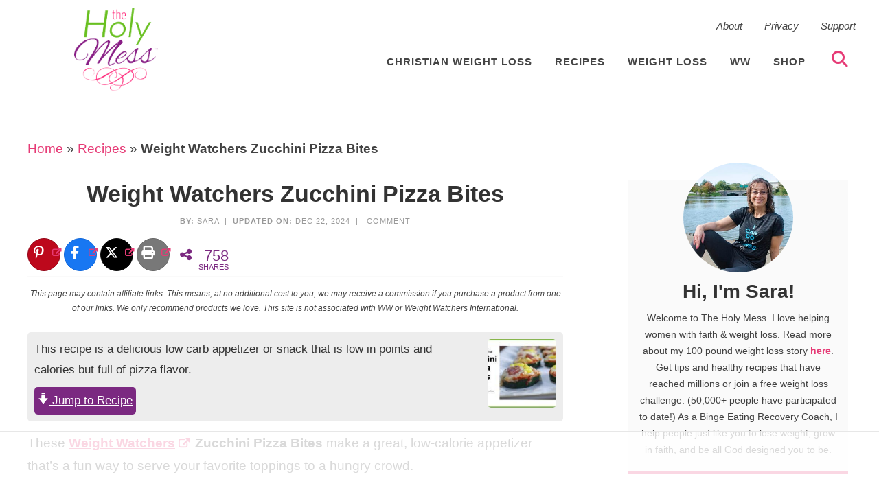

--- FILE ---
content_type: text/html
request_url: https://api.intentiq.com/profiles_engine/ProfilesEngineServlet?at=39&mi=10&dpi=936734067&pt=17&dpn=1&iiqidtype=2&iiqpcid=e8eb8bcf-e74e-43ec-896b-62b8e6a95910&iiqpciddate=1768755791117&pcid=7daa5576-a51b-4544-97e1-83d2aaad7a9d&idtype=3&gdpr=0&japs=false&jaesc=0&jafc=0&jaensc=0&jsver=0.33&testGroup=A&source=pbjs&ABTestingConfigurationSource=group&abtg=A&vrref=https%3A%2F%2Ftheholymess.com
body_size: 54
content:
{"abPercentage":97,"adt":1,"ct":2,"isOptedOut":false,"data":{"eids":[]},"dbsaved":"false","ls":true,"cttl":86400000,"abTestUuid":"g_c83b0707-0370-4981-a3db-42321ad81480","tc":9,"sid":-41269792}

--- FILE ---
content_type: text/html; charset=utf-8
request_url: https://www.google.com/recaptcha/api2/aframe
body_size: 265
content:
<!DOCTYPE HTML><html><head><meta http-equiv="content-type" content="text/html; charset=UTF-8"></head><body><script nonce="rb42fzNnox5JTya_26CfwA">/** Anti-fraud and anti-abuse applications only. See google.com/recaptcha */ try{var clients={'sodar':'https://pagead2.googlesyndication.com/pagead/sodar?'};window.addEventListener("message",function(a){try{if(a.source===window.parent){var b=JSON.parse(a.data);var c=clients[b['id']];if(c){var d=document.createElement('img');d.src=c+b['params']+'&rc='+(localStorage.getItem("rc::a")?sessionStorage.getItem("rc::b"):"");window.document.body.appendChild(d);sessionStorage.setItem("rc::e",parseInt(sessionStorage.getItem("rc::e")||0)+1);localStorage.setItem("rc::h",'1768755803528');}}}catch(b){}});window.parent.postMessage("_grecaptcha_ready", "*");}catch(b){}</script></body></html>

--- FILE ---
content_type: text/css
request_url: https://theholymess.com/wp-content/themes/holymess/style.css?ver=1
body_size: 11089
content:
/*
	Theme Name: Custom Theme by PixelMeDesigns.com
	Theme URI: https://www.PixelMeDesigns.com
	Author: Pixel Me Designs
	Author URI: https://www.PixelMeDesigns.com
	Version: 2.0.1
  
	Template: genesis
	Template Version: 2.0.1
 
	License: GPL-2.0+
	License URI: https://www.opensource.org/licenses/gpl-license.php
*/


/* Table of Contents

	- HTML5 Reset
		- Baseline Normalize
		- Box Sizing
		- Float Clearing
	- Defaults
		- Typographical Elements
		- Headings
		- Objects
		- Forms
		- Tables
	- Structure and Layout
		- Site Containers
		- Column Widths and Positions
		- Column Classes
	- Common Classes
		- WordPress
		- Genesis
		- Titles
	- Widgets
		- Featured Content
	- Plugins
		- Gravity Forms
	- Site Header
		- Title Area
		- Widget Area
	- Site Navigation
		- Header Navigation
		- Primary Navigation
		- Secondary Navigation
	- Content Area
		- Entries
		- Pagination
		- Comments
	- Sidebars
	- Footer Widgets
	- Site Footer
	- Media Queries
		- max-width: 1139px
		- max-width: 1023px
		- max-width: 768px
		- max-width: 580px

*/


/*
HTML5 Reset
---------------------------------------------------------------------------------------------------- */

/* Baseline Normalize
	normalize.css v2.1.2 | MIT License | git.io/normalize
--------------------------------------------- */

article,aside,details,figcaption,figure,footer,header,hgroup,main,nav,section,summary{display:block}audio,canvas,video{display:inline-block}audio:not([controls]){display:none;height:0}[hidden]{display:none}html{font-family:sans-serif;-ms-text-size-adjust:100%;-webkit-text-size-adjust:100%}body{margin:0}a:focus{outline:thin dotted}a:active,a:hover{outline:0}h1{font-size:2em;margin:.67em 0}abbr[title]{border-bottom:1px dotted}b,strong{font-weight:bold}dfn{font-style:italic}hr{-moz-box-sizing:content-box;box-sizing:content-box;height:0}mark{background:#ff0;color:#000}code,kbd,pre,samp{font-family:monospace,serif;font-size:1em}pre{white-space:pre-wrap}q{quotes:"\201C" "\201D" "\2018" "\2019"}small{font-size:80%}sub,sup{font-size:75%;line-height:0;position:relative;vertical-align:baseline}sup{top:-0.5em}sub{bottom:-0.25em}img{border:0}svg:not(:root){overflow:hidden}figure{margin:0}fieldset{border:1px solid silver;margin:0 2px;padding:.35em .625em .75em}legend{border:0;padding:0}button,input,select,textarea{font-family:inherit;font-size:100%;margin:0}button,input{line-height:normal}button,select{text-transform:none}button,html input[type="button"],input[type="reset"],input[type="submit"]{-webkit-appearance:button;cursor:pointer}button[disabled],html input[disabled]{cursor:default}input[type="checkbox"],input[type="radio"]{box-sizing:border-box;padding:0}input[type="search"]{-webkit-appearance:textfield;-moz-box-sizing:content-box;-webkit-box-sizing:content-box;box-sizing:content-box}input[type="search"]::-webkit-search-cancel-button,input[type="search"]::-webkit-search-decoration{-webkit-appearance:none}button::-moz-focus-inner,input::-moz-focus-inner{border:0;padding:0}textarea{overflow:auto;vertical-align:top}table{border-collapse:collapse;border-spacing:0}

/* Box Sizing
--------------------------------------------- */

*,
input[type="search"] {
	-webkit-box-sizing: border-box;
	-moz-box-sizing:    border-box;
	box-sizing:         border-box;
}

/* Float Clearing
--------------------------------------------- */

.archive-pagination:before,
.clearfix:before,
.entry:before,
.entry-pagination:before,
.footer-widgets:before,
.nav-primary:before,
.nav-secondary:before,
.site-container:before,
.site-footer:before,
.site-header:before,
.site-inner:before,
.wrap:before {
	content: " ";
	display: table;
}

.archive-pagination:after,
.clearfix:after,
.entry:after,
.entry-pagination:after,
.footer-widgets:after,
.nav-primary:after,
.nav-secondary:after,
.site-container:after,
.site-footer:after,
.site-header:after,
.site-inner:after,
.wrap:after {
	clear: both;
	content: " ";
	display: table;
}


/*
Defaults
---------------------------------------------------------------------------------------------------- */

/* Typographical Elements
--------------------------------------------- */

html {
	font-size: 62.5%; /* 10px browser default */
}

body {
	background-color: #fff;
    color: #414141;
font-family: -apple-system,BlinkMacSystemFont,"Segoe UI",Roboto,Oxygen-Sans,Ubuntu,Cantarell,"Helvetica Neue",sans-serif;
    font-size: 18px;
    line-height: 1.7625;
}

a,
button,
input:focus,
input[type="button"],
input[type="reset"],
input[type="submit"],
textarea:focus,
.button {
	-webkit-transition: all 0.1s ease-in-out;
	-moz-transition:    all 0.1s ease-in-out;
	-ms-transition:     all 0.1s ease-in-out;
	-o-transition:      all 0.1s ease-in-out;
	transition:         all 0.1s ease-in-out;
}

::-moz-selection {
	background-color: #333;
	color: #fff;
}

::selection {
	background-color: #333;
	color: #fff;
}

a {
	color: #e63b76;
	text-decoration: none;
	transition: .5s;
}

a img {
	margin-bottom: -4px;
}

a:hover {
	color: #6a286f;
}

p {
	margin: 0 0 24px;
	padding: 0;
}

strong {
	font-weight: 700;
}

ol,
ul {
	margin: 0;
	padding: 0;
}

blockquote,
blockquote a{
    color: #e63b76;
}

blockquote {
	margin: 40px auto;
    text-align: center;
font-size: 24px;
    font-weight: 600;
    padding: 0 10%;
}

blockquote p:last-of-type{
margin: 0 auto;
}

.entry-content code {
	background-color: #333;
	color: #ddd;
}

cite {
	font-style: normal;
}

/* Headings
--------------------------------------------- */

h1,
h2,
h3,
h4,
h5,
h6 {
font-family: -apple-system,BlinkMacSystemFont,"Segoe UI",Roboto,Oxygen-Sans,Ubuntu,Cantarell,"Helvetica Neue",sans-serif;
	color: #333;
	margin: 0 0 5px;
font-weight: 700;
line-height: 1.5;
}

h1 {
	font-size: 34px;
}

h2{
	font-size: 34px;
}

.entry-title {
	font-size: 34px;
}

.entry-title a{
	color: #333;
	font-size: 28px;
}

.archive .content .entry-title,
.archive .content .entry-title a,
.search .content .entry-title,
.search .content .entry-title a{
	font-size: 20px;
text-align: left;
}

h2 a:hover {
	text-decoration: none;
}


h3 {
	font-size: 28px;
}

h4 {
	font-size: 26px;
}

.widgettitle {
	color: #333;
	display: block;
	font-size: 17px;
	font-weight: 700;
	letter-spacing: 1px;
	line-height: 1.5;
	margin: 0 0 5px;
  text-align: center;
	text-transform: uppercase;
}

h5 {
	font-size: 24px;
}

h6 {
	font-size: 20px;
}


/* Objects
--------------------------------------------- */

embed,
iframe,
img,
object,
video,
.wp-caption {
	max-width: 100%;
}

.wp-caption {
padding: 5px;
}


img {
	height: auto;
max-width: 100%;
}

.screen-reader-text{
display: none;
}

/* Forms
--------------------------------------------- */

input,
select,
textarea {
	background-color: #fff;
	border: 1px solid #ddd;
	color: #444;
	font-size: 12px;
	padding: 10px;
	width: 100%;
	box-shadow: none;
}

input[type="checkbox"], input[type="radio"]{
	width: auto;
}

input:focus,
textarea:focus {
	border: 1px solid #999;
	outline: none;
}

::-moz-placeholder {
	color: #444;
	opacity: 1;
}

::-webkit-input-placeholder {
	color: #444;
}

button,
input[type="button"],
input[type="reset"],
input[type="submit"],
.button,
.entry-content .button {
	background-color: #e7417b;
	border: none;
	box-shadow: none;
	color: #fff;
	cursor: pointer;
	padding: 10px 24px;
	text-transform: uppercase;
	width: auto;
	transition: .5s;
}

button:hover,
input:hover[type="button"],
input:hover[type="reset"],
input:hover[type="submit"],
.button:hover,
.entry-content .button:hover {
	background-color: #7b2981;
	color: #fff;
}

.button {
	display: inline-block;
}

input[type="search"]::-webkit-search-cancel-button,
input[type="search"]::-webkit-search-results-button {
	display: none;
}


/* Tables
--------------------------------------------- */

table {
	border-collapse: collapse;
	border-spacing: 0;
	line-height: 2;
	margin-bottom: 40px;
	width: 100%;
}

tbody {
	border-bottom: 1px solid #ddd;
}

th,
td {
	text-align: left;
}

th {
	font-weight: bold;
	text-transform: uppercase;
}

td {
	border-top: 1px solid #ddd;
	padding: 6px 0;
}


/*
Structure and Layout
---------------------------------------------------------------------------------------------------- */

/* Site Containers
--------------------------------------------- */

.site-inner,
.wrap {
	margin: 0 auto;
	max-width: 1240px;
}

.site-inner {
	clear: both;
	padding: 20px;
}

.page-template-homepage .site-inner{
padding-top: 0;
	max-width: 100%;
}

/* Column Widths and Positions
--------------------------------------------- */

/* Wrapping div for .content and .sidebar-primary */

.content-sidebar-sidebar .content-sidebar-wrap,
.sidebar-content-sidebar .content-sidebar-wrap,
.sidebar-sidebar-content .content-sidebar-wrap {
	width: 920px;
}

.content-sidebar-sidebar .content-sidebar-wrap {
	float: left;
}

.sidebar-content-sidebar .content-sidebar-wrap,
.sidebar-sidebar-content .content-sidebar-wrap {
	float: right;
}

/* Content */

.content {
	float: right;
	width: 780px;
}

.content-sidebar .content,
.content-sidebar-sidebar .content,
.sidebar-content-sidebar .content {
	float: left;
}

.content-sidebar-sidebar .content,
.sidebar-content-sidebar .content,
.sidebar-sidebar-content .content {
	width: 520px;
}

.full-width-content .content {
	width: 100%;
}

/* Archive and Search Content */

h1.archive-title,
.category-box h1,
.category-box h3{
color: #891E85;
}

.archive-description{
	width: 100%;
	max-width: 1140px;
	margin: 0 auto;
text-align: left;
	font-size: 16px;
}

.archive-description p{
	margin-bottom: 0
}



.archive .content,
.search .content{
    display: flex;
    flex-direction: row;
    flex-wrap: wrap;
	justify-content: space-evenly;
}

.archive .content .entry,
.search .content .entry{
	background: #fff;
    width: calc(1/3 * 100% - 1%);
	padding-bottom: 0;
	float: none;
	font-size: 14px;
text-align: left;
	padding: 1%;
}

/* Primary Sidebar */

.sidebar-primary {
	float: right;
	width: 330px;
}

.sidebar-content .sidebar-primary,
.sidebar-sidebar-content .sidebar-primary {
	float: left;
}

/* Secondary Sidebar */

.sidebar-secondary {
	float: left;
	width: 110px;
}

.content-sidebar-sidebar .sidebar-secondary {
	float: right;
}

/* Column Classes
--------------------------------------------- */

.five-sixths,
.four-sixths,
.one-fourth,
.one-half,
.one-sixth,
.one-third,
.three-fourths,
.three-sixths,
.two-fourths,
.two-sixths,
.two-thirds {
	float: left;
	margin-left: 2.564102564102564%;
}

.one-half,
.three-sixths,
.two-fourths {
	width: 48.717948717948715%;
}

.one-third,
.two-sixths {
	width: 31.623931623931625%;
}

.four-sixths,
.two-thirds {
	width: 65.81196581196582%;
}

.one-fourth {
	width: 23.076923076923077%;
}

.three-fourths {
	width: 74.35897435897436%;
}

.one-sixth {
	width: 14.52991452991453%;
}

.five-sixths {
	width: 82.90598290598291%;
}

.first {
	clear: both;
	margin-left: 0;
}


/*
Common Classes
---------------------------------------------------------------------------------------------------- */

/* WordPress
--------------------------------------------- */

.avatar {
	float: left;
}

.alignleft .avatar {
	margin-right: 24px;
}

.alignright .avatar {
	margin-left: 24px;
}
.search-form {
    background: #fff;
    border: 1px solid #ddd;
    border-radius: 20px;
    padding: 5px 15px;
    line-height: 1;
}

.search-form input[type=search] {
    background: none;
    padding: 5px;
    border: none;
    font-size: 14px;
    box-shadow: none;
    width: 80%;
    line-height: 1;
    display: inline-block;
    vertical-align: middle;
    font-weight: 500;
}

.search-form input[type=submit] {
    background: url(images/search.svg) right center no-repeat;
    background-size: 16px 16px;
    width: 17px;
    height: 17px;
    text-indent: -9999px;
    float: right;
    display: inline-block;
    vertical-align: middle;
    padding: 15px 0;
}

.sticky {
}

 .aligncenter {
	
display: block;
	
margin: 0 auto 5px;

}

img.centered {
	display: block;
	margin: 0 auto 15px;
}

img.alignnone {
	margin-bottom: 12px;
}

.alignleft {
	float: left;
	text-align: left;
}

.alignright {
	float: right;
	text-align: right;
}

img.alignleft,
.wp-caption.alignleft {
	margin: 0 24px 24px 0;
}

img.alignright,
.wp-caption.alignright {
	margin: 0 0 24px 24px;
}

.wp-caption-text {
	font-size: 14px;
	font-weight: 700;
	text-align: center;
}

.gallery-caption {
}

.widget_calendar table {
	width: 100%;
}

.widget_calendar td,
.widget_calendar th {
	text-align: center;
}

/* Genesis
--------------------------------------------- */

.breadcrumb {
	margin-bottom: 20px;
	font-size: 12px;
color: #999;
}

.breadcrumb a{
color: #999;
}

.author-box {
	background: #fff5ef;
text-align: center;
font-size: 16px;
	padding: 40px;
color: #444445;
}

.author-box-title {
font-weight: 600;
	font-size: 22px;
	margin-bottom: 4px;
color: #444445;
}


.author-box p {
	margin-bottom: 0;
}

.author-box .avatar {
margin: 0 auto 5px;
	border-radius: 50%;
	float: none;
}


/* Accessible Menu
--------------------------------------------- */

.menu .menu-item:focus {
	position: static;
}

.menu .menu-item > a:focus + ul.sub-menu,
.menu .menu-item.sf-hover > ul.sub-menu {
	left: auto;
	opacity: 1;
}

/* Screen reader text
--------------------------------------------- */

.screen-reader-text,
.screen-reader-text span,
.screen-reader-shortcut,
.genesis-skip-link{
	border: 0;
	clip: rect(0, 0, 0, 0);
	height: 1px;
	overflow: hidden;
	position: absolute !important;
	width: 1px;
	word-wrap: normal !important;
}

.screen-reader-text:focus,
.screen-reader-shortcut:focus,
.genesis-nav-menu .search input[type="submit"]:focus,
.widget_search input[type="submit"]:focus  {
	background: #fff;
	box-shadow: 0 0 2px 2px rgba(0,0,0,.6);
	clip: auto !important;
	color: #333;
	display: block;
	font-size: 1em;
	font-weight: bold;
	height: auto;
	padding: 15px 23px 14px;
	text-decoration: none;
	width: auto;
	z-index: 100000; /* Above WP toolbar. */
}

.more-link {
	position: relative;
}

/*
Widgets
---------------------------------------------------------------------------------------------------- */

/* Featured Content
--------------------------------------------- */

.featured-content{
overflow: hidden;
}

.featured-content .entry {
	margin-bottom: 20px;
	padding: 0 0 24px;
}

.featured-content .entry-title {
	border: none;
	font-size: 17px;
	line-height: 1.2;
}

.featured-content .entry-title a {
	border: none;
	font-size: 17px;
}


/*
Plugins
---------------------------------------------------------------------------------------------------- */

/* Gravity Forms
--------------------------------------------- */

div.gform_wrapper input[type="email"],
div.gform_wrapper input[type="text"],
div.gform_wrapper textarea,
div.gform_wrapper .ginput_complex label {
	font-size: 16px;
	padding: 10px;
}

div.gform_wrapper .ginput_complex label {
	padding: 0;
}

div.gform_wrapper li,
div.gform_wrapper form li {
	margin: 16px 0 0;
}

div.gform_wrapper .gform_footer input[type="submit"] {
	font-size: 14px;
}

/*
Site Header
---------------------------------------------------------------------------------------------------- */

.site-header {
	padding: 1%;
	background-color: #fff;
}


/* Title Area
--------------------------------------------- */

.title-area {
	float: left;
	width: 24%;
}

.header-image .title-area {
	padding: 0;
}

.site-title {
	font-size: 28px;
	line-height: 1;
	margin: 0 0 8px;
	text-transform: uppercase;
}

.site-title a,
.site-title a:hover {
	color: #333;
}

.site-description {
	color: #999;
	font-size: 16px;
	font-weight: 300;
	line-height: 1;
	margin-bottom: 0;
    height: 0;
}

/* Full width header, no widgets */


.header-image .site-description,
.header-image .site-title a {
	display: block;
	text-indent: -9999px;
}

/* Logo, hide text */

.header-image .site-title a {
	background: url(images/header.png) no-repeat;
	background-size: 100% auto;
	background-position: center !important;
	background-size: contain !important;
min-height: 120px;
width: 100%;
margin: 0px auto;
	position: relative;
z-index: 99;
}

/* Widget Area
--------------------------------------------- */

.widget-area {
	word-wrap: break-word;
}



/* Shrink
--------------------------------------------- */

.site-header.shrink {
	background: #fff;
	position:fixed;
	top: 0;
	z-index: 999;
    font-size: 15px;
	width: 100%;
    -webkit-box-shadow: 0px 10px 5px -5px rgba(0,0,0,0.08);
    -moz-box-shadow: 0px 10px 5px -5px rgba(0,0,0,0.08);
    box-shadow: 0px 10px 5px -5px rgba(0,0,0,0.08);
}

.admin-bar .site-header.shrink {
    top: 32px;
}

.site-header.shrink .wrap{
	position: relative;
overflow: visible;
}

.site-header.shrink .title-area{
	width: 25%;
	float: left;
}

.site-header.shrink .site-title a{
min-height: 60px;
width: 180px;
	float: left;
}

.shrink .wrap {
	padding: 0;
	max-width: 1240px;
	margin: 0 auto;
}

.shrink .title-area{
    width: 24%;
	float: left;
}



/*
Site Navigation
---------------------------------------------------------------------------------------------------- */


/* Primary Navigation
--------------------------------------------- */

.nav-primary {
float: right;
width: 70%;
margin: 0px auto;
font-size: 15px;
text-transform: uppercase;
letter-spacing: 1px;
	font-weight: 600;
}

.nav-primary .wrap{
text-align: right;
margin: 0px auto;
overflow: hidden;
}

.nav-primary .menu-item {
	display: inline-block;
	text-align: center;
}

.nav-primary a {
	border: none;
	color: #444;
	display: block;
	padding: 13px 14px;
	position: relative;
	transition: .5s;
}

.nav-primary > .menu-item > a {
	text-transform: uppercase;
}

.nav-primary a:hover,
.nav-primary .current-menu-item > a {
	color: #444;
}

.nav-primary a:hover{
color: #e63b76;
}

.nav-primary .sub-menu{
	color: #fff;
	left: -9999px;
	opacity: 0;
	position: absolute;
	width: 200px;
	z-index: 99;
}

.nav-primary .sub-menu a{
	color: #fff;
background: #e63b76;
	font-size: 12px;
	padding: 10px 10px;
	position: relative;
	width: 200px;
	transition: .5s;
}

.nav-primary .sub-menu a:hover {
color: #fff;
	background: #c7406c;
}

.nav-primary .sub-menu .sub-menu {
	margin: -34px 0 0 199px;
}

.nav-primary .menu-item:hover {
	position: static;
}

.nav-primary .menu-item:hover > .sub-menu {
	left: auto;
	opacity: 1;
}

.nav-primary > .first > a {
	padding-left: 0;
}

.nav-primary > .last > a {
	padding-right: 0;
}

.nav-primary > .right {
	display: inline-block;
	float: right;
	list-style-type: none;
	padding: 28px 0;
}

.nav-primary > .right > a {
	display: inline;
	padding: 0;
}

/* Search Box in Full Screen Overlay
------------------------------------------------------ */

.overlay-slidedown.open {
	z-index: 100;
}

a.search-icon {
	font-size: 24px;
	padding: 2px 24px;
color: #e63b76;
}

.genesis-nav-menu a.search-icon:hover {
	color: #242424;
}

body .overlay {
	background: rgba(255,255,255,0.9);
}

body .overlay .overlay-close {
	background-image: url(images/cross.png);
}

.admin-bar .overlay .overlay-close {
	margin-top: 32px;
}

.overlay .title,
.overlay .search-form {
	text-align: center;
	position: relative;
	top: 40%;
	-webkit-transform: translateY(-50%);
	transform: translateY(-50%);
}

.overlay .search-form{
border: none;
border-bottom: 1px solid #242424;
border-radius: 0;
background: none;
}

.overlay .title {
	color: #6a286f;
	display: block;
	font-size: 32px;
	font-weight: 700;
	line-height: 1.5;
	margin: 0 0 5px;
	margin-block-start: 1.33em;
	margin-block-end: 1.33em;
	margin-inline-start: 0px;
	margin-inline-end: 0px;
}

.overlay .search-form {
	margin: 0 auto;
	width: 100%;
	max-width: 400px;
text-align: center;
}

.overlay .search-form input[type="search"] {
	width: 500px;
}

.overlay .search-form input[type="submit"] {
	font-family: FontAwesome;
	clip: inherit;
	width: 55px;
	height: 55px;
	font-size: 55px;
	background: transparent;
	color: #242424;
	position: static;
	margin-left: 10px;
	padding: 0;
	vertical-align: top;
}

.overlay .search-form input[type="submit"]:hover {
	color: #242424;
}

@media screen and (max-height: 30.5em) {

	.overlay .search-form {
		/*height: 70%;*/
		font-size: 34px;
	}

}

@media only screen and (max-width: 768px) {

	a.search-icon {
		font-size: 16px;
		padding: 20px 16px;
	}

	.overlay .search-form {
		height: 70%;
	}

}

@media only screen and (max-width: 568px) {

	.overlay .search-form {
		height: auto;
	}

	.overlay .search-form input[type="search"] {
		width: 300px;
	}

	.overlay .search-form input[type="submit"] {
		vertical-align: middle;
	}

}

@media only screen and (max-width: 568px) {

	.overlay .search-form input[type="search"] {
		width: 200px;
	}

}



/* Secondary Navigation
--------------------------------------------- */

.nav-secondary {
float: right;
width: 70%;
margin: 0px auto;
font-size: 15px;
	font-style: italic;
}

.shrink .nav-secondary{
display: none;
}

.nav-secondary .wrap{
text-align: right;
margin: 0px auto;
overflow: hidden;
}

.nav-secondary .menu-item {
	display: inline-block;
	text-align: center;
}

.nav-secondary a {
	border: none;
	color: #444;
	display: block;
	padding: 13px 14px;
	position: relative;
	transition: .5s;
}

.nav-secondary > .menu-item > a {
	text-transform: uppercase;
}

.nav-secondary a:hover,
.nav-secondary .current-menu-item > a {
	color: #444;
}

.nav-secondary a:hover{
color: #e63b76;
}

.nav-secondary .sub-menu{
	color: #fff;
	left: -9999px;
	opacity: 0;
	position: absolute;
	width: 200px;
	z-index: 99;
}

.nav-secondary .sub-menu a{
	color: #fff;
background: #e63b76;
	font-size: 12px;
	padding: 10px 10px;
	position: relative;
	width: 200px;
	transition: .5s;
}

.nav-secondary .sub-menu a:hover {
color: #fff;
	background: #c7406c;
}

.nav-secondary .sub-menu .sub-menu {
	margin: -34px 0 0 199px;
}

.nav-secondary .menu-item:hover {
	position: static;
}

.nav-secondary .menu-item:hover > .sub-menu {
	left: auto;
	opacity: 1;
}

.nav-secondary > .first > a {
	padding-left: 0;
}

.nav-secondary > .last > a {
	padding-right: 0;
}

.nav-secondary > .right {
	display: inline-block;
	float: right;
	list-style-type: none;
	padding: 28px 0;
}

.nav-secondary > .right > a {
	display: inline;
	padding: 0;
}


/*
Content Area
---------------------------------------------------------------------------------------------------- */

/* Entries
--------------------------------------------- */

.entry {
	margin-bottom: 40px;
}

.page-template-homepage .entry{
margin-bottom: 0;
}

.entry-content a {
text-decoration: underline;
}

.entry-content .attachment a,
.entry-content .gallery a {
	border: none;
}

.entry-content ol,
.entry-content p,
.entry-content ul,
.quote-caption {
	margin-bottom: 26px;
}

.entry-content ol,
.entry-content ul {
	margin-left: 40px;
}

.entry-content ol li {
	list-style-type: decimal;
}

.entry-content ul li {
	list-style-type: disc;
}

.entry-content ol ol,
.entry-content ul ul {
	margin-bottom: 0;
}

.entry-content .search-form {
	width: 50%;
}

.entry-meta {
	color: #999;
	font-size: 11px;
text-transform: uppercase;
letter-spacing: 1px;
}

.entry-meta a{
	color: #999;
}

.entry-header .entry-meta {
	margin-bottom: 15px;
}

.single .content .entry-header{
border-bottom: 1px solid #fafafa;
	margin-bottom: 15px;
text-align: center;
}

.entry-footer .entry-meta {
	margin: 0px auto;
padding: 0;
text-align: center;
display: none;
	width: 100%;
	clear: both;
}

.entry-footer h2 {
	color: #444445;
	font-size: 15px;
	font-style: normal;
	font-weight: 600;
	letter-spacing: 2px;
	text-transform: uppercase;
}

.single .entry-footer .entry-meta {
display: block;
}

.entry-categories,
.entry-tags {
	display: block;
}

.single .entry-footer{
padding: 2% 2% 1%;
	text-align: center;
	font-size: 14px;
}

.entry-footer h5{
	font-size: 15px;
	text-transform: uppercase;
letter-spacing: 2px;
	font-style: normal;
}

.entry-footer a{
	display: inline-block;
	vertical-align:top;
padding: 4px 15px;
text-align: center;
color: #fff;
background: #891E85;
}



/* Pagination
--------------------------------------------- */

.archive-pagination,
.entry-pagination {
font-size: 11px;	
margin: 10px auto 40px;
width: 100%;
	padding: 0 2%;
text-align: left;	
clear: both;
text-transform: uppercase;
letter-spacing: 2px;
	font-weight: 600;
font-size: 14px;
}


.archive-pagination li {	
display: inline;
}


.archive-pagination li a {	
    color: #891E85;
border: 1px solid #891E85;
cursor: pointer;
display: inline-block;
padding: 4px 10px;	
}


.archive-pagination li a:hover,
.archive-pagination li.active a {
    color: #fff;
	background: #891E85;

}

/* Comments
--------------------------------------------- */

.comment-respond,
.entry-comments,
.entry-pings {
	background-color: #fff;
	margin-bottom: 40px;
	font-size: 15px;
}

.entry-comments {
	clear: both;
}

.comment-respond,
.entry-pings {
	padding: 40px 40px 16px;
	clear: both;
}

.comment-respond a,
.comment-content {
	clear: both;
}

.entry-comments .comment-author {
	margin-bottom: 0;
	font-size: 15px;
}

.comment-respond input[type="email"],
.comment-respond input[type="text"],
.comment-respond input[type="url"] {
	width: 50%
}

.comment-respond label {
	display: block;
	margin-right: 12px;
}

.comment-list li,
.ping-list li {
	list-style-type: none;
}

.comment-list li {
    margin-top: 16px;
    padding: 2%;
	position: relative;
	border: 1px solid #eee;
}

.comment-list li li {
    margin-left: 12px;
border: none;
}


.comment .avatar {
	margin: 0 16px 24px 0;
}

.comment-list li.bypostauthor {
    background: #f7f7f7;
}

.entry-pings .reply {
	display: none;
}

.bypostauthor {
}

.form-allowed-tags {
	font-size: 14px;
	padding: 24px;
display: none;
}

h3#reply-title,
	.entry-comments h2,
	.comments-title {
	display: block;
	font-size: 24px;
	letter-spacing: 2px;
	margin-bottom: 1em;
	position: relative;
	text-align: left;
	text-transform: uppercase;
	text-transform: uppercase;
	z-index: 99;
}

.comment-header,
.author-box-title{
	text-transform: uppercase;
font-weight: 700;
letter-spacing: 1px;
    color: #444;
	font-size: 12px;
}

.comment-header a{
color: #444;
}

.comment-reply{
color: #fff;
background: #C2A677;
padding: 2px;
width: 60px;
font-size: 10px;
	text-transform: uppercase;
letter-spacing: 2px;
	text-align: center;
    position: absolute;
    top: 10px;
    right: 2%;
}

.comment-meta{
    position: absolute;
    top: 10px;
    right: 80px;
	font-size: 10px;
}

.comment-reply a{
color: #fff;
}

.comment-respond{
	padding: 1%;
	margin: 40px auto;
}

.comment-respond a{
display: block;
font-size: 14px;
position: relative;
}

#respond h3#reply-title{
	font-size: 18px;
}

/*
Sidebars
---------------------------------------------------------------------------------------------------- */

.sidebar p:last-child {
	margin-bottom: 0;
}

.sidebar li {
	list-style-type: none;
	margin-bottom: 6px;
	word-wrap: break-word;
}

.sidebar ul > li:last-child {
	margin-bottom: 0;
}

.sidebar .widget {
	background-color: #fff;
	margin-bottom: 30px;
	padding: 5px;
}

.sidebar .enews-widget {
	background-color: #333;
}

/*
Footer Widgets
---------------------------------------------------------------------------------------------------- */

.footer-widgets {
	clear: both;
}

.footer-widgets .wrap{
max-width: 100%;
	width: 100%;
}

.footer-widgets-1{
	width: 100%;
}

.footer-widgets .widget{
	max-width: 1200px;
	margin: 0 auto;
	padding: 1%;
}

.foot-connect{
background: #e63b76;
padding: 1%;
text-align: center;
color: #fff;
}

.foot-connect .wrap{
    display: flex;
    flex-direction: row;
    justify-content: center;
    align-items: center;
    flex-wrap: wrap;
}

.foot-connect .foot-title,
.foot-connect .foot-social{
  padding: 0 2%;
width: auto;
align-self: center;
}

.foot-social #social li a {
	font-size: 0;
}

.foot-connect .title {
	color: #fff;
	font-size: 34px;
	margin: 0 auto;
	font-weight: 600;
}

.footer-widgets li {
	list-style-type: none;
	margin-bottom: 6px;
	word-wrap: break-word;
}

.footer-widgets .search-form input:focus {
	border: 1px solid #ddd;
}

.footer-widgets-1 .widgettitle{
text-align: left;
text-transform: none;
letter-spacing: 0;
font-weight: 500;
color: #6a286f;
font-size: 24px;
}

.feat-logos {
    display: flex;
    flex-direction: row;
    justify-content: space-between;
    align-items: center;
    flex-wrap: wrap;
}

.feat-logo {
    width: calc(1/7 * 100% - 2%);
    margin-bottom: 0;
    padding-bottom: 0;
    position: relative;
}

.design{
	display: block;
 margin: 10px auto;
}

/*
Back to Top Button
--------------------------------------------- */
.topButton{
	display:inline-block;
	height:40px;
	width:40px;
	position:fixed;
	bottom:40px;
	right:10px;
	padding-top: 5px;
	background-color: #6a286f;
	color: #fff;
	opacity:0.6;
	text-decoration: none;
	text-align: center;
	z-index: 9999;
}

.topButton:hover{
	opacity:1;
	color: #fff;
	transition:1s;
}

/*
Site Footer
---------------------------------------------------------------------------------------------------- */

.site-footer {
	background: #fff;
	color: #444;
	font-size: 11px;
	padding: 15px;
	text-align: center;
}

.site-footer a {
text-decoration: none;
	color: #444;
}

.site-footer p {
	margin-bottom: 0;
}

.site-footer .disclaimer{
width: 100%;
margin: 0 auto 10px;
}

/*
Newsletter and Social
---------------------------------------------------------------------------------------------------- */

/* Newsletter
--------------------------------------------- */

.newsletter{ 
margin: 0 auto;
}

.newsletter form{
    display: flex;
    flex-direction: row;
    justify-content: space-between;
    align-items: center;
    flex-wrap: wrap;
	width: 100%;
	max-width: 900px;
	margin: 0 auto;
 } 

.newsletter input[type="text"],
.newsletter input[type="email"]{ 
background: #fff;
width: 36%; 
padding: 15px; 
margin: 0px .5%;
 display: block; 
}

 .newsletter input[type="submit"],
.newsletter button{ 
width: 25%; 
background: #6a286f;
 padding: 15px; 
margin: 0px .5%;
 color: #fff; 
display: block;
 }

 .newsletter input[type="submit"]:hover,
.newsletter button:hover{ 
background: #6ac022; 
}

/* Social Icons 
------------------------------------------------------------ */

.foot-connect .foot-social {
	padding: 0 0 0 2%;
}

#social {
	display: flex;
	justify-content: space-between;
	margin: 0px auto;
	position: relative;
}

#social li {
	list-style: none;
	margin: 0 8px 0 0;
	padding: 0;
	position: relative;
	top: 0;
}

#social li:last-child {
  margin: 0;
}

#social li, #social a {
	display:block;
	height: 40px;
}

#facebook,
#pinterest,
#instagram,
#youtube,
#contact,
#tiktok,
#linkedin {
	background-size: 40px 40px;
	height: 40px;
	width: 40px;
}

#facebook {
	background: url(images/facebook.svg) center no-repeat;
}

#pinterest {
	background: url(images/pinterest.svg) center no-repeat;
}

#instagram {
	background: url(images/instagram.svg) center no-repeat;
}

#youtube {
	background: url(images/youtube.svg) center no-repeat;
}

#contact {
	background: url(images/contact.svg) center no-repeat;
}

#tiktok {
	background: url(images/tiktok.png) center no-repeat;
	background-size: contain;
}

#linkedin {
	background: url(images/linkedin.png) center no-repeat;
	background-size: contain;
}


#facebook:hover,
#pinterest:hover,
#instagram:hover,
#twitter:hover,
#youtube:hover,
#contact:hover,
#tiktok:hover,
#linkedin:hover {
	filter:alpha(opacity=80); opacity:0.8;
}

.side-menu #social{
margin: 0px auto;
position:relative;
width: 180px;
height:40px;
}


.side-menu #social li, 
.side-menu #social a{
height: 40px;
display:block;
}

.side-menu #facebook,
.side-menu #pinterest,
.side-menu #instagram,
.side-menu #twitter,
.side-menu #youtube{
width: 30px;
height: 30px;
}

.side-menu #facebook {
background: url(images/facebook.svg) center no-repeat;
background-size: 30px 30px;
left: 0px;
}

.side-menu #pinterest {
background: url(images/pinterest.svg) center no-repeat;
background-size: 30px 30px;
left: 40px;
}

.side-menu #instagram {
background: url(images/instagram.svg) center no-repeat;
background-size: 30px 30px;
left: 80px;
}

.side-menu #twitter {
background: url(images/twitter.svg) center no-repeat;
background-size: 30px 30px;
left: 120px;
}

.side-menu #youtube {
background: url(images/youtube.svg) center no-repeat;
background-size: 30px 30px;
left: 160px;
}

/* social box */
.social-box-wrapper {
	background: #e63b76;
	color: #fff;
	padding: 3% 5%;
	text-align: center;
}

.social-box {
	align-items: top;
	display: flex;
	flex-direction: row;
	flex-wrap: wrap;
}

.social-box-title {
	color: #fff;
	display: block;
	font-size: 26px;
	font-weight: 700;
	margin: 0 0 5px;
	line-height: 1.5;
	text-align: center;
	width: 100%;
}

.social-box li {
	margin: 5px auto;
	text-align: left;
	width: calc(1/2 * 100% - 2%);
}

.social-box li img {
	height: 20px;
  overflow: hidden;
	width: 20px;
}

.social-box li a:hover img {
	filter:alpha(opacity=80); opacity:0.8;
}

.social-box .social-brand {
	color: #fff;
	display: inline-block;
	font-size: 12px;
	font-weight: 700;
	margin: 0 0 0 5px;
	letter-spacing: 2px;
	text-transform: uppercase;
	vertical-align: middle;
}

.landing-page .mobile-content,
.landing-page .design,
.landing-page .site-footer{
display: none;
}

.more-link{
display: block;
margin-top: 15px;
text-transform: uppercase;
Letter-spacing: 1px;
font-weight: 600;
font-size: 14px;
padding: 5px;
color: #fff;
background: #e63b76;
	width: 100%;
	max-width: 180px;
text-align: center;
}

.more-link:hover{
background: #891E85;
}

a.more-link{
color: #fff;
text-decoration: none;
}

.has-black-background-color {
    background-color: #222 !important;
}

.has-black-color {
    color: #222;
}

.has-pink-background-color {
    background-color: #e63b76 !important;
}

.has-pink-background-color:hover {
    background-color: #d83071 !important;
}

.has-pink-color {
    color: #e63b76;
}

.has-white-background-color {
    background-color: #fff !important;
}

.has-white-color {
    color: #fff;
}

.has-purple-background-color {
    background-color: #6a286f !important;
}


.has-purple-background-color:hover {
    background-color: #58205e !important;
}


.has-purple-color {
    color: #6a286f;
}

.has-green-background-color {
    background-color: #83be44 !important;
}


.has-green-background-color:hover {
    background-color: #75aa39 !important;
}

.has-green-green-color {
    color: #83be44;
}

/* Homepage Blocks
------------------------------------------------------ */

.hero-box{
padding: 4%;
float: right;
width: 100%;
max-width: 500px;
text-align: center;
border-bottom: 8px solid #6a286f;
}

.home-hero .hero-mobile{
display: none;
}

.wp-block-cover__inner-container{
max-width: 1100px;
margin: 0 auto;
}

.hero-box a{
background: #E53B75;
color: #fff;
	text-transform: uppercase;
letter-spacing: 2px;
text-align: center;
	font-size: 15px;
font-weight: 600;
	text-decoration: none;
padding: 20px;
}

.hero-box a:hover{
	background: #58205e
}

.home-intro{
padding: 4% 0;
}

.intro-images{
position: relative;
	transition: .5s;
}

.intro-images img{
border: 10px solid #fff;
}

.home-intro .before{
position: relative;
z-index: 97;
	transition: .5s;
}

.home-intro .after{
Position: absolute;
	top: 15%;
	left: 15%;
	right: -10%;
	z-index: 98;
	transition: .5s;
}

.intro-images:hover .before{
	z-index: 99;
}

.home-intro-text{
padding: 0 4%;
}

.home-newsletter{
padding: 6% 4%;
}

.home-help{
padding: 4% 0;
}

.home-help .wp-block-columns{
    display: flex;
    flex-direction: row;
    justify-content: space-between;
    align-items: top;
    flex-wrap: wrap;
}

.home-help .help-box{
    border: 1px solid #6a286f;
	padding-bottom: 2%;
}

.home-help .wp-block-image{
margin-bottom: -10px;
}

.home-help .aligncenter{
margin-bottom: 0;
}

.home-help h2.has-background{
padding: 2% 1%;
}

.help-box  p{
padding: 2% 12%;
}


/*
Sidebar About
---------------------------------------------------------------------------------------------------- */

.sidebar .about{
width: 100%;
max-width: 350px;
margin: 0 auto;
font-size: 14px;
text-align: center;
background: #fafafa;
padding: 0 4% 6%;
border-bottom: 4px solid #e63b76;
}

.sidebar .about h2{
  font-size: 28px;
}

.sidebar .about img{
border-radius: 50%;
width: 100%;
max-width: 160px;
	margin: -25px auto 0;
}

.sidebar .about h4{
color: #891E85;
}

.sidebar .about a{
font-weight: 700;
}

.disclosure{
font-size: 12px;
text-align: center;
font-style: italic;
width: 100%;
clear: both;
}


/*
Category Blocks
---------------------------------------------------------------------------------------------------- */

.category-box{
width: 100%;
clear: both;
	margin: 0 auto 40px;
}

.category-box .wrap{
	display: flex;
    flex-direction: row;
    justify-content: space-evenly;
    flex-wrap: wrap;
}

.category-box .cat-menus{
	display: flex;
    flex-direction: row;
    justify-content: space-evenly;
    flex-wrap: wrap;
}


.category-box .cat-info{
text-align: center;
    width: calc(1/2 * 100%);
border: none;
box-shadow: none;
padding: 0 2% 2%;
}

.category-box .cat-form{
    width: calc(1/2 * 100%);
border: none;
box-shadow: none;
padding: 0 2% 2%;
	position: relative;
	display: flex;
    flex-wrap: wrap;
justify-content: flex-end;
padding: 0 2%;
}

.category-faith .category-box .cat-form{
background: url(/wp-content/themes/holymess/images/box1.jpg) center no-repeat;
background-size: cover;
}

.category-weight-watchers-ww-freestyle .category-box .cat-form{
background: url(/wp-content/themes/holymess/images/box4.jpg) center no-repeat;
background-size: cover;
}

.category-recipes .category-box .cat-form{
background: url(/wp-content/themes/holymess/images/box3.jpg) center no-repeat;
background-size: cover;
}

.category-fitness .category-box .cat-form{
background: url(/wp-content/themes/holymess/images/box2.jpg) center no-repeat;
background-size: cover;
}


.category-box .cat-form .form-wrap{
background: #fff;
width: 70%;
align-self: center;
padding: 4%;
color: #212121;
	font-size: 14px;
text-align: center;
}

.category-box .cat-form h4{
	color: #e63b76;
border: none;
    line-height: 1.3;
    margin: 0 auto;
}

.category-box .cat-form a{
    background: #891E85;
    color: #fff;
    text-transform: uppercase;
    letter-spacing: 2px;
    text-align: center;
    font-size: 15px;
    font-weight: 600;
    text-decoration: none;
    padding: 10px;
	margin-top: 15px;
display: block;
}

.category-box .cat-divider{
    width: 100%;
	text-align: center;
border: none;
box-shadow: none;
padding: 0 2% 2%;
	margin: 40px auto 0;
}

.category-box .cat-menus{
	width: 100%;
	display: flex;
    flex-direction: row;
    justify-content: space-evenly;
    flex-wrap: wrap;
}

.category-box .cat-menu{
    width: calc(1/3 * 100% - 2%);
    border: 1px solid #e63b76;
border-bottom: 4px solid #e63b76;
    padding: 2%;
    -webkit-box-shadow: 0 3px 6px 0 rgb(0 0 0 / 16%);
    -moz-box-shadow: 0 3px 6px 0 rgba(0,0,0,.16);
    box-shadow: 0 3px 6px 0 rgb(0 0 0 / 16%);
text-align: center;
}

.category-box .cat-menu h4{
color: #6a286f;
border-bottom: 1px solid #e63b76;
text-transform: none;
letter-spacing: 0;
font-size: 24px;
}


.category-box .cat-menu a{
text-align: center;
font-size: 16px;
padding: 12px 5px;
	color: #333;
display: block;
}



/*
Shop Archive
---------------------------------------------------------------------------------------------------- */

.archive.shop-page .entry{
    width: calc(1/3 * 100% - 2%);
text-align: center;
	border: 1px solid #eee;
}

.shop-page .content h2{
	font-size: 18px;
}

.single-shop .disclosure{
display: none;
}

.single-shop .content{
text-align: center;
}

.shop-page .content .entry{
	position: relative;
padding: 2% 2% 4%;
}

.shop-page .content .entry a{
    background: #E53B75;
    color: #fff;
    text-transform: uppercase;
    letter-spacing: 2px;
    text-align: center;
    font-size: 14px;
    font-weight: 600;
    text-decoration: none;
    padding:6px;
	width: 100%;
display: block;
	position: absolute;
bottom: 0;
left: 0;
right: 0;
}


.shop-page .content .entry a:hover{
    background: #6a286f;
}

.single-shop .entry-content a{
    background: #6a286f;
    color: #fff;
    text-transform: uppercase;
    letter-spacing: 2px;
    text-align: center;
    font-size: 15px;
    font-weight: 600;
    text-decoration: none;
    padding: 15px 40px;
}

.single-shop .entry-content a:hover{
    background: #E53B75;
}

.shop-page  .sidebar .menu,
.single-shop .sidebar .menu{
text-align: center;
text-transform: uppercase;
letter-spacing: 2px;
font-size: 15px;
}

.shop-page .sidebar .menu-item a,
.single-shop .sidebar .menu-item a{
    border-bottom: 1px solid #eee;
    padding: 1%;
    text-align: center;
    color: #212121;
width: 100%;
	display: Block;
}

.shop-page .price,
.single-shop .price{
	color: #E53B75;
font-weight: 700;
}

.shop-page p,
.single-shop p{
	margin-bottom: 0;
}

.shop-page .price,
.single-shop .info{
	margin-bottom: 20px;
}

/*
Media Queries
---------------------------------------------------------------------------------------------------- */

@media only screen and (-webkit-min-device-pixel-ratio: 1.5),
	only screen and (-moz-min-device-pixel-ratio: 1.5),
	only screen and (-o-min-device-pixel-ratio: 3/2),
	only screen and (min-device-pixel-ratio: 1.5) {


}

@media only screen and (max-width: 1139px) {

	.site-inner,
	.wrap {
		max-width: 1140px;
overflow-x: hidden;
	}

	.content-sidebar-sidebar .content-sidebar-wrap,
	.sidebar-content-sidebar .content-sidebar-wrap,
	.sidebar-sidebar-content .content-sidebar-wrap {
		width: 850px;
	}

	.content {
		max-width: 650px;
	}

.full-width-content .content{
max-width: 100%;
}

	.site-header .widget-area {
		width: 400px;
	}

	.sidebar-content-sidebar .content,
	.sidebar-sidebar-content .content,
	.content-sidebar-sidebar .content {
		width: 500px;
	}

	.sidebar-primary {
		width: 320px;
	}

}


@media only screen and (max-width: 1023px) {
	
	.site-header,
	.shrink.site-header{
padding: 1%;
}
	
	.site-header .wrap{
overflow: hidden;
}
	
	.site-header .title-area,
	.site-header.shrink .title-area{
float: none;
width: 50%;
		margin: 0 auto;
}
	
	.site-header.shrink .site-title a {
    min-height: 60px;
    width: 100%;
    float: none;
}

	.nav-secondary,
	.nav-primary{
display: none;
}

	.header-image .site-title a,
	.site-header.shrink .site-title a{
	background: url(images/header-mobile.png) no-repeat;
min-height: 60px;
width: 180px;
float: none;
	}
	

	.content,
	.content-sidebar-sidebar .content,
	.content-sidebar-sidebar .content-sidebar-wrap,
	.sidebar-content-sidebar .content,
	.sidebar-content-sidebar .content-sidebar-wrap,
	.sidebar-primary,
	.sidebar-secondary,
	.sidebar-sidebar-content .content,
	.sidebar-sidebar-content .content-sidebar-wrap,
	.site-header .widget-area,
	.site-inner,
	.wrap {
		width: 100%;
	}


	.site-inner {
padding: 2%;
	}


	.site-description,
	.site-header .title-area,
	.site-header .search-form,
	.site-title {
		text-align: center;
	}

	.content {
		max-width: 100%;
	}


}

@media only screen and (max-width: 768px) {

	.comment-reply,
    .comment-meta{
		position: relative;
top: auto;
right: auto;
	}
	
	.site-footer{
		text-align: center;
		padding: 10px;
	}
	
	.design{
		float: none;
text-align: center;
	}
	
		
	.home-hero{
    min-height: 200px !important;
background: none !important;
padding: 0;
}
	
	.home-hero .hero-mobile{
display: block;
}
	
	.home-hero .hero-box{
padding: 0 0 4%;
float: none;
max-width: 100%;
display: block;
background: #6a286f !important;
		color: #fff !important;
}

	.home-hero .hero-box .has-purple-color{
		color: #fff;
	}
	
	.category-box .cat-form,
	.category-box .cat-info,
	.category-box .cat-menu{
width: 100%;
}

.category-box .cat-menu{
	margin: 0 auto 20px;
}
	
	
	.category-box .cat-form {
		padding: 4%;
	}
	
	.category-box .cat-form .form-wrap{
		width: 80%;
		margin: 0 auto;
		float: none;
	}
	
}
 

@media only screen and (max-width: 580px) {

	.five-sixths,
	.four-sixths,
	.one-fourth,
	.one-half,
	.one-sixth,
	.one-third,
	.three-fourths,
	.three-sixths,
	.two-fourths,
	.two-sixths,
	.two-thirds {
		margin: 0;
		width: 100%;
	}
	    
    .archive .content .entry,
.search .content .entry{
	background: #fff;
    width: calc(1/2 * 100% - 2%);
    }
		
		.home-help .help-box{
width: 100%;
margin: 0 auto 25px;
}
	
	.home-hero h2,
	.home-intro h2,
	.home-newsletter h2,
	.home-help h2{
font-size: 28px;
}
	
	.hero-box{
float: none;
padding: 6% 4%;
		background: rgba(255,255,255,0.94) !Important;
}
	
	.site-container .wp-block-button .wp-block-button__link{
font-size: 14px;
}
	
	.home-intro{
padding: 5%;
}
	
	.intro-images{    display: flex;
    flex-direction: row;
    flex-wrap: wrap;
    justify-content: space-evenly;
}
	
	.intro-images .before,
	.intro-images .after{
    width: calc(1/2 * 100% - 1%);
}
	
	.home-intro .after{
position: relative;
top: auto;
	right: auto;
	left: auto;
}
	
	.newsletter input[type="text"], .newsletter input[type="email"],
	.newsletter input[type="submit"], .newsletter button{
width: 100%;
margin: 5px auto;
}
		
	.feat-logo {
    width: calc(1/4 * 100% - 2%);
	}
	
	.footer-widgets-2{
padding: 4%;
	}
	
	.archive .content .entry, .search .content .entry{
		width: 100%;
		margin: 0 auto 15px;
	}
	

	
	.archive.shop-page .entry{
    width: calc(1/2 * 100% - 2%);
		margin: 0 auto 10px;
	}

.archive .content .category-box .entry{
max-width: 300px;
text-align: center;
}

.archive .content .entry-title, .archive .content .entry-title a, .search .content .entry-title, .search .content .entry-title a{
text-align: center;
}

    
}

/* Responsive Menu
--------------------------------------------- */
 
.menu-toggle {
	display: none;
}

.site-header{
position: relative;
}

.mob-menu{
  position: absolute;
  top: 50%;
  left: 0%;
  transform: translate(-0%, -50%);
	width: 100%;
}

.hamburger {
    overflow: visible;
	float: left;
    margin: 0px 0 0 0;
    padding: 15px 0;
    border: 0;
    color: inherit;
    background-color: #fff;
    font: inherit;
    line-height: 1;
    text-transform: none;
    cursor: pointer;
    transition-timing-function: linear;
    transition-duration: 0.15s;
	transition-property: opacity, filter;
	transform: scale(0.5);
}

.search-btn {
    overflow: visible;
	float: right;
    margin: 0px 0 0 0;
    padding: 15px 0;
    border: 0;
    color: inherit;
    background-color: #fff;
    font: inherit;
    line-height: 1;
    text-transform: none;
    cursor: pointer;
    transition-timing-function: linear;
    transition-duration: 0.15s;
	transition-property: opacity, filter;
	transform: scale(0.5);
	background: #fff url(images/search.svg) center no-repeat !important;
background-size: 45px 45px;
}

@media only screen and (min-width: 1023px) {

	.header-widget-area .widget_nav_menu,
    .hamburger,
    .search-btn{
        display: none;
    }
}

.hamburger:hover {
    opacity: 0.7;
    background-color: transparent;
}

.hamburger:focus {
    background-color: transparent;
}

.hamburger:hover,
.hamburger:focus {
    outline: none;
}

.hamburger-box,
.search-box{
    display: inline-block;
    position: relative;
    width: 50px;
    height: 45px;
}

.hamburger-inner,
.search-inner{
    display: block;
    top: 50%;
    margin-top: -2px;
}

.hamburger-inner,
.hamburger-inner::before,
.hamburger-inner::after {
    position: absolute;
    width: 50px;
    height: 6px;
    background-color: #444;
    transition-timing-function: ease;
    transition-duration: 0.15s;
    transition-property: transform;
}

.hamburger-inner::before,
.hamburger-inner::after {
    display: block;
    content: "";
}

.hamburger-inner::before {
    top: -12px;
}

.hamburger-inner::after {
    bottom: -12px;
}

/* Slideout */

body {
    width: 100%;
    height: 100%;
}

.slideout-menu {
    display: none;
    overflow-y: scroll;
    position: fixed;
    z-index: 0;
    top: 0;
    bottom: 0;
    width: 276px;
    min-height: 100vh;
    -webkit-overflow-scrolling: touch;
}

.admin-bar .slideout-menu {
    top: 32px;
}

.slideout-menu-left {
    left: 0;
}

.slideout-menu-right {
    right: 0;
}

.slideout-panel {
    position: relative;
    background-color: #fff;
}

.slideout-open,
.slideout-open body,
.slideout-open .slideout-panel {
    overflow: hidden;
}

.slideout-open .slideout-menu {
    display: block;
}

.panel:before {
    display: block;
    background-color: rgba(0,0,0,0);
    content: "";
    transition: background-color 0.5s ease-in-out;
}

.panel-open:before {
    display: block;
    position: absolute;
    z-index: 99;
    top: 0;
    bottom: 0;
    width: 100%;
    background-color: rgba(0,0,0,0.0);
}

/* Side menu */

.side-menu {
    display: none;
    color: #fff;
    background-color: #e63b76;
    font-size: 16px;
    z-index: 999;
    min-height: 100vh;
}

.side-menu .menu-item{
font-size: 20px;
}


.side-menu .widget{
	margin: 0 auto 15px;
}

.side-menu li{
list-style-type: none;
}

.side-menu > .wrap {
    position: relative;
    padding: 25px;
}

.side-menu .widget_nav_menu {
    margin-right: -25px;
    margin-left: -25px;
}

.side-menu .widget_nav_menu .widget-title {
    padding: 0 25px;
}

.side-menu a {
    display: block;
    padding: 10px 25px;
    color: #fff;
    line-height: 1;
    text-decoration: none;
}

.side-menu a:hover {
    background-color: rgba(255, 255, 255, 0.1);
}

.side-menu .widget li li {
    margin: 0 0 0 20px;
}

.side-menu .widget ul > li {
    margin-bottom: 0;
}

.side-menu .widget:last-child {
    margin-bottom: 0;
}

.side-menu .widget-title {
    color: #fff;
    font-size: 14px;
    font-weight: 400;
    letter-spacing: 1px;
    text-transform: uppercase;
}

.side-menu input {
    border-radius: 0;

    -webkit-appearance: none;
}

.side-menu input[type="search"] {
    padding: 4px 8px;
    font-size: 15px;
}

.dashicons.close-icon {
    position: absolute;
    top: 7px;
    right: 5px;
    width: 30px;
    height: 30px;
    font-size: 30px;
}

.slideout-menu .menu > .menu-item > .sub-menu {
		display: none;
	}
 
	.slideout-menu .menu .menu-item,
	.responsive-menu-icon {
		display: block;
	}
 
	.slideout-menu .menu .menu-item {
		margin: 0;
		width: 100%;
	}
 
	.slideout-menu .menu .menu-item:hover {
		position: static;
	}
 
	.slideout-menu .menu .current-menu-item > a,
	.slideout-menu .menu .sub-menu .current-menu-item > a:hover,
	.slideout-menu .menu a,
	.slideout-menu .menu a:hover {
		background: none;
		line-height: 1.2;
		padding: 10px 20px;
		text-align: left;
		width: 90%;
	}
	.slideout-menu .menu .current-menu-item > a,
	.slideout-menu .menu .sub-menu .current-menu-item > a:hover,
	.slideout-menu .menu a,
	.slideout-menu .menu a:hover {
	color: #fff;
	}
 
	.slideout-menu .menu .menu-item-has-children {
		cursor: pointer;
	}
 
	.slideout-menu .menu .menu-item-has-children > a {
		margin-right: 60px;
	}
 
	.slideout-menu .menu > .menu-item-has-children:before {
		content: "+";
		font: normal 16px/1 'Fontawesome';
		float: right;
		height: 16px;
		padding: 10px 20px;
		right: 0;
		text-align: right;
		z-index: 9999;
     position: absolute;
	}
	.slideout-menu .menu > .menu-item-has-children:before {
	color: #fff;
	}
 
	.slideout-menu .menu .menu-open.menu-item-has-children:before {
		content: "-";
	}
 
	.slideout-menu .menu .sub-menu {
		border: none;
		left: auto;
		opacity: 1;
		padding-left: 25px;
		position: relative;
		-moz-transition:    opacity .4s ease-in-out;
		-ms-transition:     opacity .4s ease-in-out;
		-o-transition:      opacity .4s ease-in-out;
		-webkit-transition: opacity .4s ease-in-out;
		transition:         opacity .4s ease-in-out;
		width: 100%;
		z-index: 99;
	}
 
	.slideout-menu .menu .sub-menu .sub-menu {
		margin: 0;
	}
 
	.slideout-menu .menu .sub-menu .current-menu-item > a:hover,
	.slideout-menu .menu .sub-menu li a,
	.slideout-menu .menu .sub-menu li a:hover {
		background: none;
		border: none;
		padding: 6px 20px;
		position: relative;
		width: 100%;
	}

@media only screen and (min-width: 1023px) {
    .dashicons.close-icon {
        display: none;
    }
}

/* author arhcives */
.archive.author .category-box {
	display: none;
}
.author-archive {
	margin: 0 auto;
	padding: 40px 20px;
}

.author-header {
	text-align: center;
	margin-bottom: 40px;
}

.author-header img.avatar {
	border-radius: 50%;
	float: none;
	margin-bottom: 20px;
}

.author-header h1 {
	font-size: 34px;
	margin: 0 0 15px;
}

.author-posts {
	display: grid;
	grid-template-columns: repeat(auto-fit, minmax(250px, 1fr));
	gap: 30px;
}

.author-posts .pps-series-post-details {
	display: none;
}

.author-posts .title {
	font-weight: bold;
}

.author-posts p {
	font-size: 80%;
}

/* shop */
.post-type-archive-shop_store .archive-title-header,
  .tax-store_categories .archive-title-header {
	flex: 100%;
	margin: 15px 0 20px;
}

.shop-info .shop-img {
	margin: 25px auto 15px;
}

.shop-info .shop-img img {
	height: 150px;
	max-height: 150px;
	width: 150px;
}

--- FILE ---
content_type: text/css
request_url: https://ads.adthrive.com/sites/5b7aca5982beeb466886480f/ads.min.css
body_size: 630
content:
.adthrive-device-desktop .adthrive-recipe, .adthrive-device-tablet .adthrive-recipe {
float: right !important;
margin-left: 10px !important;
}

@media only screen and (max-width: 1023px) {
    .site-inner {
        overflow: clip;
}
}

/* for final sticky SB */
.adthrive-sidebar.adthrive-stuck {
margin-top: 90px;
z-index: 99!important;
}
/* for ESSAs */
.adthrive-sticky-sidebar > div {
top: 90px!important;
}


/* Add 'Advertisement' before ads */
.adthrive-content:before {
content: "Advertisement";
font-family: "Quattrocento", serif;
font-size: 10px;
letter-spacing: 1px;
margin-top: 0;
margin-bottom: 10px;
display: block;
color: #888;
}
/* END 'Advertisement' */

.adthrive-sticky-container {
    background-color: white !important;
}

--- FILE ---
content_type: image/svg+xml
request_url: https://theholymess.com/wp-content/themes/holymess/images/twitter.svg
body_size: 7
content:
<svg id="Layer_1" data-name="Layer 1" xmlns="http://www.w3.org/2000/svg" viewBox="0 0 26.75 26.221"><defs><style>.cls-1{fill:#fff;}</style></defs><path class="cls-1" d="M-31.686,52.3a13.169,13.169,0,0,1,13.374,13.1A13.243,13.243,0,0,1-31.686,78.517,13.244,13.244,0,0,1-45.061,65.393,13.222,13.222,0,0,1-31.686,52.3Zm8.732,8.731a7.464,7.464,0,0,1-1.962.489,3.015,3.015,0,0,0,1.465-1.763c-.581.407-1.548,1.41-2.128.813a3.123,3.123,0,0,0-2.377-1.057,3.377,3.377,0,0,0-2.349.922,3.141,3.141,0,0,0-.966,2.332,2.2,2.2,0,0,0,.11.705,9.414,9.414,0,0,1-3.869-1,9.6,9.6,0,0,1-3.04-2.332,3.174,3.174,0,0,0-.47,1.572,3.131,3.131,0,0,0,1.52,2.739,3.353,3.353,0,0,1-1.52-.407v.055a3.208,3.208,0,0,0,.774,2.088,2.918,2.918,0,0,0,1.935,1.084c-.276.108-.608.027-.912.108a2.519,2.519,0,0,1-.608-.026,3.991,3.991,0,0,0,1.133,1.6,3.213,3.213,0,0,0,1.962.651,7.776,7.776,0,0,1-4.118,1.383,4.187,4.187,0,0,1-.829,0,9.538,9.538,0,0,0,5.113,1.41,8.367,8.367,0,0,0,6.991-3.01,9.848,9.848,0,0,0,2.459-6.264v-.38A9.844,9.844,0,0,0-22.954,61.027Z" transform="translate(45.061 -52.296)"/></svg>

--- FILE ---
content_type: text/plain; charset=UTF-8
request_url: https://at.teads.tv/fpc?analytics_tag_id=PUB_17002&tfpvi=&gdpr_consent=&gdpr_status=22&gdpr_reason=220&ccpa_consent=&sv=prebid-v1
body_size: 56
content:
MTAzODUwMTYtYTY4Mi00MTcwLWJhNjItODQzNDY5YzcxOGNmIzItMw==

--- FILE ---
content_type: application/javascript; charset=utf-8
request_url: https://theholymess.com/wp-content/cache/perfmatters/theholymess.com/minify/243c8ba0cf23.global.min.js?ver=1.0.0
body_size: -498
content:
jQuery(function($){$('#trigger-overlay').click(function(){$('.overlay .search-form input[type="search"]').focus()})})

--- FILE ---
content_type: text/plain
request_url: https://rtb.openx.net/openrtbb/prebidjs
body_size: -222
content:
{"id":"511c46e7-1282-49b1-95ee-83a797ac15a7","nbr":0}

--- FILE ---
content_type: image/svg+xml
request_url: https://theholymess.com/wp-content/themes/holymess/images/instagram.svg
body_size: 382
content:
<svg id="Layer_1" data-name="Layer 1" xmlns="http://www.w3.org/2000/svg" viewBox="0 0 26.75 26.194"><defs><style>.cls-1{fill:#fff;}</style></defs><path class="cls-1" d="M-49.092,52.3a13.147,13.147,0,0,1,13.374,13.07A13.226,13.226,0,0,1-49.092,78.489,13.226,13.226,0,0,1-62.467,65.366,13.182,13.182,0,0,1-49.092,52.3Zm-8.263,14.859c0,.624.055,1.221.083,1.818a4.625,4.625,0,0,0,1.382,3.118,4.632,4.632,0,0,0,3.178,1.328c.58.027,1.215.055,1.823.055h1.824c.581,0,1.189.053,1.824,0,.608-.028,1.243-.028,1.851-.055a4.4,4.4,0,0,0,3.123-1.328,4.282,4.282,0,0,0,1.382-3.118c.055-1.166.083-2.387.083-3.607s-.055-2.44-.083-3.606a4.225,4.225,0,0,0-1.382-3.118,4.288,4.288,0,0,0-3.123-1.3c-.663-.028-1.271-.055-1.906-.055h-3.648c-.636,0-1.244.055-1.851.055a4.465,4.465,0,0,0-3.095,1.274,4.559,4.559,0,0,0-1.382,3.091c-.028.543-.028,1.166-.083,1.79-.028.569-.028,1.193-.028,1.817S-57.355,66.532-57.355,67.155Zm1.575-5.4a3.426,3.426,0,0,1,.912-2.115,3.53,3.53,0,0,1,2.156-.869c.524-.026,1.132.028,1.713-.026.635-.027,1.243-.027,1.879-.027s1.244.027,1.851.027c.636,0,1.216,0,1.769.026a3.3,3.3,0,0,1,2.21.922,3.141,3.141,0,0,1,.913,2.143c.055,1.057.083,2.223.083,3.525,0,1.247-.056,2.441-.083,3.579a2.8,2.8,0,0,1-.913,2.115,3.407,3.407,0,0,1-2.21.895q-.829.081-1.741.081h-3.648c-.635,0-1.243-.027-1.8-.081a3.425,3.425,0,0,1-2.155-.895,3.093,3.093,0,0,1-.94-2.169c-.083-1-.11-2.25-.11-3.552C-55.89,64.01-55.863,62.845-55.78,61.76Zm3.731,6.561a3.894,3.894,0,0,0,2.957,1.247,3.979,3.979,0,0,0,2.956-1.247,4.026,4.026,0,0,0,1.271-2.9,4.055,4.055,0,0,0-1.271-2.955,4.009,4.009,0,0,0-2.956-1.247,4.011,4.011,0,0,0-2.957,1.247A4.055,4.055,0,0,0-53.32,65.42,4.169,4.169,0,0,0-52.049,68.321Zm1.022-4.853a2.8,2.8,0,0,1,1.935-.786,2.8,2.8,0,0,1,1.934.786,2.651,2.651,0,0,1,.774,1.952,2.413,2.413,0,0,1-.774,1.844,2.505,2.505,0,0,1-1.934.813,2.506,2.506,0,0,1-1.935-.813A2.413,2.413,0,0,1-51.8,65.42,2.651,2.651,0,0,1-51.027,63.468Zm6.19-1.3c.691,0,1-.325,1-.948,0-.679-.3-.949-1-.949-.636,0-.967.27-.967.949A.854.854,0,0,0-44.837,62.166Z" transform="translate(62.467 -52.296)"/></svg>

--- FILE ---
content_type: text/plain
request_url: https://rtb.openx.net/openrtbb/prebidjs
body_size: -222
content:
{"id":"3986722e-4353-427d-ba10-7fb4a93ee0ae","nbr":0}

--- FILE ---
content_type: image/svg+xml
request_url: https://theholymess.com/wp-content/themes/holymess/images/facebook.svg
body_size: -118
content:
<svg id="Layer_1" data-name="Layer 1" xmlns="http://www.w3.org/2000/svg" viewBox="0 0 26.749 26.193"><defs><style>.cls-1{fill:#fff;}</style></defs><path class="cls-1" d="M-83.906,52.3a13.188,13.188,0,0,1,13.375,13.1,13.226,13.226,0,0,1-12.159,13.1V69.352h3.343l.5-4.013H-82.69V63.5a3.021,3.021,0,0,1,.166-1.221,1.633,1.633,0,0,1,1.381-.542h2.128v-3.9H-82.69a6.284,6.284,0,0,0-2.322.406c-1.657.624-2.514,2.2-2.514,4.692v2.413h-2.4v4.013h2.4v8.7A13.216,13.216,0,0,1-97.28,65.393,13.221,13.221,0,0,1-83.906,52.3Z" transform="translate(97.28 -52.296)"/></svg>

--- FILE ---
content_type: text/plain
request_url: https://rtb.openx.net/openrtbb/prebidjs
body_size: -222
content:
{"id":"576dc6fc-2f70-4cb4-96cf-c52971a00239","nbr":0}

--- FILE ---
content_type: text/plain
request_url: https://rtb.openx.net/openrtbb/prebidjs
body_size: -222
content:
{"id":"c42ce887-11c6-40ad-97e5-afb58e89d232","nbr":0}

--- FILE ---
content_type: text/plain
request_url: https://rtb.openx.net/openrtbb/prebidjs
body_size: -222
content:
{"id":"4b548276-8651-41d9-a089-74f0bcabd5f5","nbr":0}

--- FILE ---
content_type: image/svg+xml
request_url: https://theholymess.com/wp-content/themes/holymess/images/pinterest.svg
body_size: 90
content:
<svg id="Layer_1" data-name="Layer 1" xmlns="http://www.w3.org/2000/svg" viewBox="0 0 26.75 26.221"><defs><style>.cls-1{fill:#fff;}</style></defs><path class="cls-1" d="M-66.5,52.3a13.17,13.17,0,0,1,13.375,13.1A13.244,13.244,0,0,1-66.5,78.517,13.245,13.245,0,0,1-79.874,65.393,13.222,13.222,0,0,1-66.5,52.3Zm-2.293,19.9a27.489,27.489,0,0,0,.912-3.525,9.284,9.284,0,0,1,1.16.76,2.433,2.433,0,0,0,1.3.406,4.707,4.707,0,0,0,4.643-2.413,8.181,8.181,0,0,0,1.188-5.614,5,5,0,0,0-2.681-3.931,8.745,8.745,0,0,0-5.223-.922,6.737,6.737,0,0,0-4.228,1.871,5.956,5.956,0,0,0-2.017,4.2v.406a5.6,5.6,0,0,0,.608,2.441,2.853,2.853,0,0,0,1.99,1.356c.442-.759.553-1.383.165-1.709a1.925,1.925,0,0,1-.58-1.3,4.494,4.494,0,0,1,.525-3.065,5.454,5.454,0,0,1,2.183-2.06,5.375,5.375,0,0,1,2.957-.6,4.485,4.485,0,0,1,2.819,1.274,3.9,3.9,0,0,1,.967,2.332,7.22,7.22,0,0,1-.193,2.874,6.6,6.6,0,0,1-1.382,2.36,2.167,2.167,0,0,1-2.211.595c-.829-.134-1.243-.542-1.188-1.219a10.938,10.938,0,0,1,.442-2.143c.194-.786.442-1.545.553-2.25a1.194,1.194,0,0,0-.829-1.464c-1.106-.407-1.935,0-2.4,1.247a3.623,3.623,0,0,0,.027,3.172,41.638,41.638,0,0,1-1.077,4.475,11.933,11.933,0,0,0-.277,5.015A4.993,4.993,0,0,0-68.792,72.2Z" transform="translate(79.874 -52.296)"/></svg>

--- FILE ---
content_type: text/plain
request_url: https://rtb.openx.net/openrtbb/prebidjs
body_size: -222
content:
{"id":"75fcf07f-48c3-4b37-96c2-ce9d0a8829c0","nbr":0}

--- FILE ---
content_type: text/plain
request_url: https://rtb.openx.net/openrtbb/prebidjs
body_size: -83
content:
{"id":"e27eb296-fc3b-4000-8f35-aaf2f5cb574f","nbr":0}

--- FILE ---
content_type: image/svg+xml
request_url: https://theholymess.com/wp-content/themes/holymess/images/contact.svg
body_size: -86
content:
<svg id="Layer_1" data-name="Layer 1" xmlns="http://www.w3.org/2000/svg" viewBox="0 0 11.609 11.598"><defs><style>.cls-1{fill:#fff;}</style></defs><path class="cls-1" d="M-176.218-85.936a5.769,5.769,0,0,1,5.8,5.793,5.8,5.8,0,0,1-5.8,5.805,5.8,5.8,0,0,1-5.8-5.805A5.791,5.791,0,0,1-176.218-85.936Zm-2.722,3.154a.57.57,0,0,0-.42.156.521.521,0,0,0-.156.408V-78a.442.442,0,0,0,.156.395.542.542,0,0,0,.42.181h5.42a.49.49,0,0,0,.4-.181.465.465,0,0,0,.168-.395v-4.222a.534.534,0,0,0-.168-.408.549.549,0,0,0-.4-.156Zm2.7,3.754a.5.5,0,0,1-.42-.24l-2.362-2.542c-.072-.06-.084-.132-.037-.18.073-.06.144-.024.241.072l2.122,1.991a.568.568,0,0,0,.456.228.568.568,0,0,0,.456-.228l2.123-1.991c.1-.1.156-.108.24-.072.06.048.035.12-.024.18l-2.375,2.542A.5.5,0,0,1-176.242-79.028Z" transform="translate(182.022 85.936)"/></svg>

--- FILE ---
content_type: image/svg+xml
request_url: https://theholymess.com/wp-content/themes/holymess/images/instagram.svg
body_size: 396
content:
<svg id="Layer_1" data-name="Layer 1" xmlns="http://www.w3.org/2000/svg" viewBox="0 0 26.75 26.194"><defs><style>.cls-1{fill:#fff;}</style></defs><path class="cls-1" d="M-49.092,52.3a13.147,13.147,0,0,1,13.374,13.07A13.226,13.226,0,0,1-49.092,78.489,13.226,13.226,0,0,1-62.467,65.366,13.182,13.182,0,0,1-49.092,52.3Zm-8.263,14.859c0,.624.055,1.221.083,1.818a4.625,4.625,0,0,0,1.382,3.118,4.632,4.632,0,0,0,3.178,1.328c.58.027,1.215.055,1.823.055h1.824c.581,0,1.189.053,1.824,0,.608-.028,1.243-.028,1.851-.055a4.4,4.4,0,0,0,3.123-1.328,4.282,4.282,0,0,0,1.382-3.118c.055-1.166.083-2.387.083-3.607s-.055-2.44-.083-3.606a4.225,4.225,0,0,0-1.382-3.118,4.288,4.288,0,0,0-3.123-1.3c-.663-.028-1.271-.055-1.906-.055h-3.648c-.636,0-1.244.055-1.851.055a4.465,4.465,0,0,0-3.095,1.274,4.559,4.559,0,0,0-1.382,3.091c-.028.543-.028,1.166-.083,1.79-.028.569-.028,1.193-.028,1.817S-57.355,66.532-57.355,67.155Zm1.575-5.4a3.426,3.426,0,0,1,.912-2.115,3.53,3.53,0,0,1,2.156-.869c.524-.026,1.132.028,1.713-.026.635-.027,1.243-.027,1.879-.027s1.244.027,1.851.027c.636,0,1.216,0,1.769.026a3.3,3.3,0,0,1,2.21.922,3.141,3.141,0,0,1,.913,2.143c.055,1.057.083,2.223.083,3.525,0,1.247-.056,2.441-.083,3.579a2.8,2.8,0,0,1-.913,2.115,3.407,3.407,0,0,1-2.21.895q-.829.081-1.741.081h-3.648c-.635,0-1.243-.027-1.8-.081a3.425,3.425,0,0,1-2.155-.895,3.093,3.093,0,0,1-.94-2.169c-.083-1-.11-2.25-.11-3.552C-55.89,64.01-55.863,62.845-55.78,61.76Zm3.731,6.561a3.894,3.894,0,0,0,2.957,1.247,3.979,3.979,0,0,0,2.956-1.247,4.026,4.026,0,0,0,1.271-2.9,4.055,4.055,0,0,0-1.271-2.955,4.009,4.009,0,0,0-2.956-1.247,4.011,4.011,0,0,0-2.957,1.247A4.055,4.055,0,0,0-53.32,65.42,4.169,4.169,0,0,0-52.049,68.321Zm1.022-4.853a2.8,2.8,0,0,1,1.935-.786,2.8,2.8,0,0,1,1.934.786,2.651,2.651,0,0,1,.774,1.952,2.413,2.413,0,0,1-.774,1.844,2.505,2.505,0,0,1-1.934.813,2.506,2.506,0,0,1-1.935-.813A2.413,2.413,0,0,1-51.8,65.42,2.651,2.651,0,0,1-51.027,63.468Zm6.19-1.3c.691,0,1-.325,1-.948,0-.679-.3-.949-1-.949-.636,0-.967.27-.967.949A.854.854,0,0,0-44.837,62.166Z" transform="translate(62.467 -52.296)"/></svg>

--- FILE ---
content_type: image/svg+xml
request_url: https://theholymess.com/wp-content/themes/holymess/images/facebook.svg
body_size: -159
content:
<svg id="Layer_1" data-name="Layer 1" xmlns="http://www.w3.org/2000/svg" viewBox="0 0 26.749 26.193"><defs><style>.cls-1{fill:#fff;}</style></defs><path class="cls-1" d="M-83.906,52.3a13.188,13.188,0,0,1,13.375,13.1,13.226,13.226,0,0,1-12.159,13.1V69.352h3.343l.5-4.013H-82.69V63.5a3.021,3.021,0,0,1,.166-1.221,1.633,1.633,0,0,1,1.381-.542h2.128v-3.9H-82.69a6.284,6.284,0,0,0-2.322.406c-1.657.624-2.514,2.2-2.514,4.692v2.413h-2.4v4.013h2.4v8.7A13.216,13.216,0,0,1-97.28,65.393,13.221,13.221,0,0,1-83.906,52.3Z" transform="translate(97.28 -52.296)"/></svg>

--- FILE ---
content_type: text/plain
request_url: https://rtb.openx.net/openrtbb/prebidjs
body_size: -222
content:
{"id":"1c7685dd-4299-4384-9ee2-a734eb6e708b","nbr":0}

--- FILE ---
content_type: text/plain
request_url: https://rtb.openx.net/openrtbb/prebidjs
body_size: -222
content:
{"id":"888d8ff8-719a-42d9-9845-4ebfbf4b794c","nbr":0}

--- FILE ---
content_type: text/plain
request_url: https://rtb.openx.net/openrtbb/prebidjs
body_size: -222
content:
{"id":"ad35f972-9a5b-43ac-ba62-d2141f45446d","nbr":0}